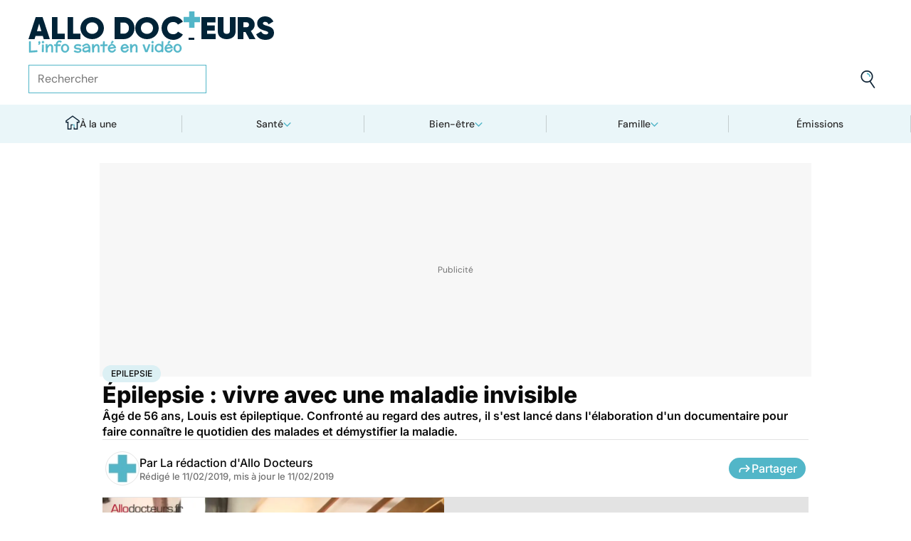

--- FILE ---
content_type: text/css
request_url: https://www.allodocteurs.fr/_app/immutable/assets/Questions.BmLd_kdJ.css
body_size: 1443
content:
.modal.svelte-1fubox1{width:100%;height:100dvh;max-height:100dvh;overflow:auto;margin:var(--su9) auto;background-color:var(--light);padding:var(--su5);position:relative}.modal.svelte-1fubox1 .close:where(.svelte-1fubox1):after{display:block;content:url("data:image/svg+xml,%3csvg%20xmlns='http://www.w3.org/2000/svg'%20width='19.445'%20height='19.445'%20viewBox='0%200%2019.445%2019.445'%3e%3cpath%20d='M11.49,9.723l7.955,7.955-1.768,1.768L9.723,11.49,1.768,19.445,0,17.678,7.955,9.723,0,1.768,1.768,0,9.723,7.955,17.678,0l1.768,1.768Z'%20fill='%23030f1c'/%3e%3c/svg%3e");width:32px;height:32px;cursor:pointer;padding:var(--su1)}.question.svelte-1fubox1{background-size:100px;background-image:url("data:image/svg+xml,%3csvg%20width='186px'%20height='170px'%20viewBox='0%200%20186%20170'%20version='1.1'%20xmlns='http://www.w3.org/2000/svg'%20xmlns:xlink='http://www.w3.org/1999/xlink'%3e%3cg%20stroke='none'%20stroke-width='1'%20fill='none'%20fill-rule='evenodd'%3e%3cpath%20d='M100.973171,0%20C148.112398,0%20186,37.8756477%20186,85%20C186,131.683938%20148.112398,170%20100.973171,170%20C85.1132445,170%2069.2533179,165.15544%2055.5961588,156.787565%20L2.28918323,166.036269%20C0.967522675,166.476684%20-0.354137878,164.715026%200.0864156398,163.393782%20L21.2329845,114.067358%20C17.7085563,104.818653%2015.9463423,94.6891192%2015.9463423,85%20C15.9463423,37.8756477%2054.2744983,0%20100.973171,0%20Z'%20fill='%23FFDB88'%3e%3c/path%3e%3cpath%20d='M101.223881,115.061135%20C105.85116,115.061135%20109.597015,118.855913%20109.597015,123.530567%20C109.597015,128.205222%20105.85116,132%20101.223881,132%20C96.5966007,132%2092.8507463,128.205222%2092.8507463,123.530567%20C92.8507463,118.855913%2096.5966007,115.061135%20101.223881,115.061135%20Z%20M101.566667,40%20C117.269804,40%20130,53.1203473%20130,68.9373485%20C130,81.6454911%20122.151762,92.6256364%20110.420066,96.4513608%20L110.420066,96.4513608%20L110.504,96.423%20L110.337172,96.4966387%20C109.131759,97.0546456%20108.415863,97.9689947%20108.340039,98.8169956%20L108.340039,98.8169956%20L108.333333,98.9658681%20L108.333333,104.706614%20C108.333333,106.686009%20106.57978,108.472998%20104.6,108.472998%20L104.6,108.472998%20L98.5333333,108.472998%20C96.5535535,108.472998%2094.8,106.686009%2094.8,104.706614%20L94.8,104.706614%20L94.8,98.9658681%20C94.8,91.9470759%2099.2197719,85.8947647%20106.15978,83.3706968%20C112.267067,81.4257791%20116.466667,75.5693813%20116.466667,68.9373485%20C116.466667,60.598593%20109.830481,53.7151093%20101.566667,53.7151093%20C95.2324966,53.7151093%2089.4020737,58.2855662%2087.4342266,64.7015693%20C86.7099805,66.915736%2084.8118521,68.1234862%2082.8213589,67.3493892%20L82.8213589,67.3493892%20L82.799,67.34%20L77.543,66.516%20L77.2898176,66.4984643%20C75.1791117,66.2754604%2074.0727229,64.4587314%2074.0034672,62.5089913%20L74.0034672,62.5089913%20L74,62.3134103%20L74,62.0629905%20L74.167668,61.4156137%20C77.5691473,48.7763122%2088.701561,40%20101.566667,40%20Z'%20fill='%23000000'%20fill-rule='nonzero'%3e%3c/path%3e%3c/g%3e%3c/svg%3e"),linear-gradient(to bottom,var(--light),var(--light) 20px,var(--primary-050) 20px,var(--primary-050));background-position:top right 20px;padding-top:var(--su8);background-color:var(--primary-050);background-repeat:no-repeat,repeat-x;padding-left:var(--su7);padding-right:var(--su7);padding-bottom:var(--su3);display:flex;flex-direction:column;gap:var(--su4)}.question.svelte-1fubox1>span:where(.svelte-1fubox1){font-family:var(--ff-brand);font-size:26px;font-weight:600;margin-bottom:20px;padding-right:100px}@media(min-width:1008px){.modal.svelte-1fubox1{width:680px;max-height:80vh;border-radius:10px;padding:var(--su8)}.question.svelte-1fubox1{background-image:url("data:image/svg+xml,%3csvg%20width='186px'%20height='170px'%20viewBox='0%200%20186%20170'%20version='1.1'%20xmlns='http://www.w3.org/2000/svg'%20xmlns:xlink='http://www.w3.org/1999/xlink'%3e%3cg%20stroke='none'%20stroke-width='1'%20fill='none'%20fill-rule='evenodd'%3e%3cpath%20d='M100.973171,0%20C148.112398,0%20186,37.8756477%20186,85%20C186,131.683938%20148.112398,170%20100.973171,170%20C85.1132445,170%2069.2533179,165.15544%2055.5961588,156.787565%20L2.28918323,166.036269%20C0.967522675,166.476684%20-0.354137878,164.715026%200.0864156398,163.393782%20L21.2329845,114.067358%20C17.7085563,104.818653%2015.9463423,94.6891192%2015.9463423,85%20C15.9463423,37.8756477%2054.2744983,0%20100.973171,0%20Z'%20fill='%23FFDB88'%3e%3c/path%3e%3cpath%20d='M101.223881,115.061135%20C105.85116,115.061135%20109.597015,118.855913%20109.597015,123.530567%20C109.597015,128.205222%20105.85116,132%20101.223881,132%20C96.5966007,132%2092.8507463,128.205222%2092.8507463,123.530567%20C92.8507463,118.855913%2096.5966007,115.061135%20101.223881,115.061135%20Z%20M101.566667,40%20C117.269804,40%20130,53.1203473%20130,68.9373485%20C130,81.6454911%20122.151762,92.6256364%20110.420066,96.4513608%20L110.420066,96.4513608%20L110.504,96.423%20L110.337172,96.4966387%20C109.131759,97.0546456%20108.415863,97.9689947%20108.340039,98.8169956%20L108.340039,98.8169956%20L108.333333,98.9658681%20L108.333333,104.706614%20C108.333333,106.686009%20106.57978,108.472998%20104.6,108.472998%20L104.6,108.472998%20L98.5333333,108.472998%20C96.5535535,108.472998%2094.8,106.686009%2094.8,104.706614%20L94.8,104.706614%20L94.8,98.9658681%20C94.8,91.9470759%2099.2197719,85.8947647%20106.15978,83.3706968%20C112.267067,81.4257791%20116.466667,75.5693813%20116.466667,68.9373485%20C116.466667,60.598593%20109.830481,53.7151093%20101.566667,53.7151093%20C95.2324966,53.7151093%2089.4020737,58.2855662%2087.4342266,64.7015693%20C86.7099805,66.915736%2084.8118521,68.1234862%2082.8213589,67.3493892%20L82.8213589,67.3493892%20L82.799,67.34%20L77.543,66.516%20L77.2898176,66.4984643%20C75.1791117,66.2754604%2074.0727229,64.4587314%2074.0034672,62.5089913%20L74.0034672,62.5089913%20L74,62.3134103%20L74,62.0629905%20L74.167668,61.4156137%20C77.5691473,48.7763122%2088.701561,40%20101.566667,40%20Z'%20fill='%23000000'%20fill-rule='nonzero'%3e%3c/path%3e%3c/g%3e%3c/svg%3e"),linear-gradient(to bottom,var(--light),var(--light) 40px,var(--primary-050) 40px,var(--primary-050));background-position:top right 30px;padding-top:var(--su12);background-size:auto}}
